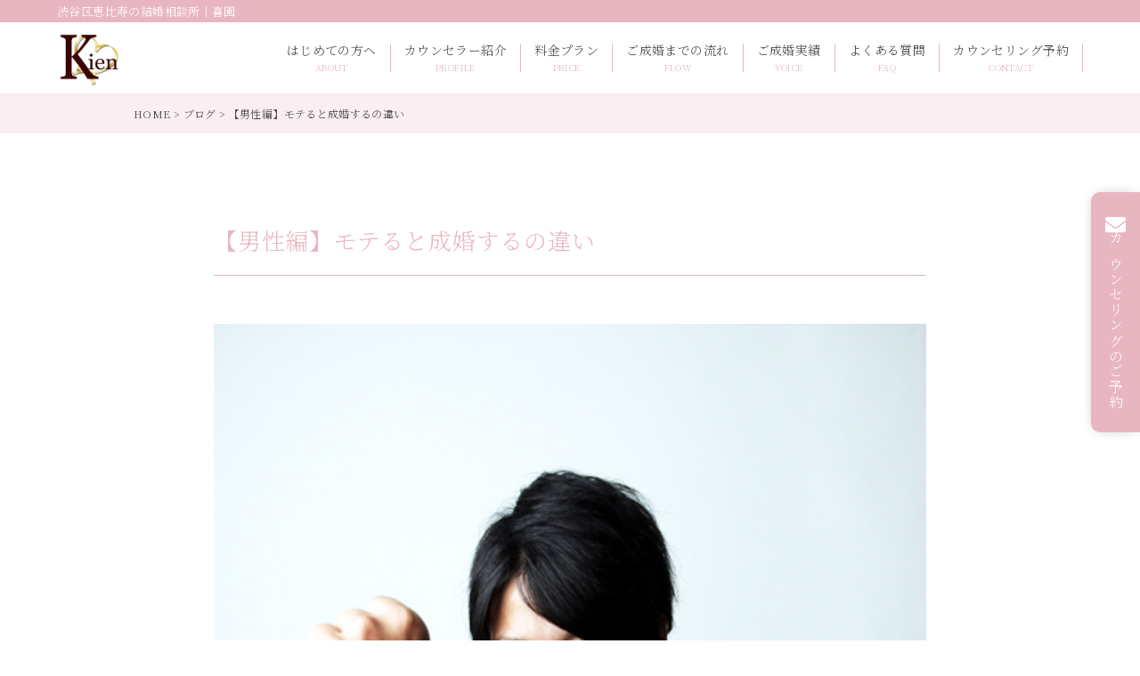

--- FILE ---
content_type: text/html; charset=UTF-8
request_url: https://e-kien.com/blog/2814/
body_size: 8021
content:
<!DOCTYPE html>
<html lang='ja'>
<head>
	<meta charset="utf-8">
	<meta name="viewport" content="width=device-width, initial-scale=1.0">
	<link rel="stylesheet" href="https://e-kien.com/wp-content/cache/autoptimize/css/autoptimize_single_abafe71750040c48ddf68d44fe3b7533.css">
	<link rel="stylesheet" href="https://use.fontawesome.com/releases/v5.6.1/css/all.css"/>
	<!-- Google tag (gtag.js) -->
<script defer src="https://www.googletagmanager.com/gtag/js?id=G-T5V5CRZKWW"></script>
<script defer src="[data-uri]"></script>
	<meta name='robots' content='index, follow, max-image-preview:large, max-snippet:-1, max-video-preview:-1' />

	<!-- This site is optimized with the Yoast SEO plugin v26.8 - https://yoast.com/product/yoast-seo-wordpress/ -->
	<title>【男性編】モテると成婚するの違い</title>
	<link rel="canonical" href="https://e-kien.com/blog/2814/" />
	<meta property="og:locale" content="ja_JP" />
	<meta property="og:type" content="article" />
	<meta property="og:title" content="【男性編】モテると成婚するの違い" />
	<meta property="og:description" content="&nbsp; &nbsp; &nbsp; &nbsp; &nbsp; &nbsp; &nbsp; &nbsp; &nbsp; &nbsp; &nbsp; &nbsp; &nbsp; &nbsp; &nbsp; &amp;nbsp [&hellip;]" />
	<meta property="og:url" content="https://e-kien.com/blog/2814/" />
	<meta property="og:site_name" content="渋谷区恵比寿の結婚相談所｜喜園" />
	<meta property="article:modified_time" content="2024-02-06T02:39:24+00:00" />
	<meta property="og:image" content="https://e-kien.com/wp-content/uploads/96bc8ca064917cb175f8dd5377fcb64b-1.jpg" />
	<meta property="og:image:width" content="495" />
	<meta property="og:image:height" content="640" />
	<meta property="og:image:type" content="image/jpeg" />
	<meta name="twitter:card" content="summary_large_image" />
	<script type="application/ld+json" class="yoast-schema-graph">{"@context":"https://schema.org","@graph":[{"@type":"WebPage","@id":"https://e-kien.com/blog/2814/","url":"https://e-kien.com/blog/2814/","name":"【男性編】モテると成婚するの違い","isPartOf":{"@id":"http://e-kien.com/#website"},"primaryImageOfPage":{"@id":"https://e-kien.com/blog/2814/#primaryimage"},"image":{"@id":"https://e-kien.com/blog/2814/#primaryimage"},"thumbnailUrl":"https://e-kien.com/wp-content/uploads/96bc8ca064917cb175f8dd5377fcb64b-1.jpg","datePublished":"2016-01-12T11:33:36+00:00","dateModified":"2024-02-06T02:39:24+00:00","breadcrumb":{"@id":"https://e-kien.com/blog/2814/#breadcrumb"},"inLanguage":"ja","potentialAction":[{"@type":"ReadAction","target":["https://e-kien.com/blog/2814/"]}]},{"@type":"ImageObject","inLanguage":"ja","@id":"https://e-kien.com/blog/2814/#primaryimage","url":"https://e-kien.com/wp-content/uploads/96bc8ca064917cb175f8dd5377fcb64b-1.jpg","contentUrl":"https://e-kien.com/wp-content/uploads/96bc8ca064917cb175f8dd5377fcb64b-1.jpg","width":495,"height":640},{"@type":"BreadcrumbList","@id":"https://e-kien.com/blog/2814/#breadcrumb","itemListElement":[{"@type":"ListItem","position":1,"name":"HOME","item":"http://e-kien.com/"},{"@type":"ListItem","position":2,"name":"ブログ","item":"https://e-kien.com/blog/"},{"@type":"ListItem","position":3,"name":"【男性編】モテると成婚するの違い"}]},{"@type":"WebSite","@id":"http://e-kien.com/#website","url":"http://e-kien.com/","name":"渋谷区恵比寿の結婚相談所｜喜園","description":"","publisher":{"@id":"http://e-kien.com/#organization"},"potentialAction":[{"@type":"SearchAction","target":{"@type":"EntryPoint","urlTemplate":"http://e-kien.com/?s={search_term_string}"},"query-input":{"@type":"PropertyValueSpecification","valueRequired":true,"valueName":"search_term_string"}}],"inLanguage":"ja"},{"@type":"Organization","@id":"http://e-kien.com/#organization","name":"喜園","url":"http://e-kien.com/","logo":{"@type":"ImageObject","inLanguage":"ja","@id":"http://e-kien.com/#/schema/logo/image/","url":"http://e-kien.com/wp-content/uploads/2023/12/logo.webp","contentUrl":"http://e-kien.com/wp-content/uploads/2023/12/logo.webp","width":2500,"height":2500,"caption":"喜園"},"image":{"@id":"http://e-kien.com/#/schema/logo/image/"}}]}</script>
	<!-- / Yoast SEO plugin. -->


<link rel="alternate" type="application/rss+xml" title="渋谷区恵比寿の結婚相談所｜喜園 &raquo; 【男性編】モテると成婚するの違い のコメントのフィード" href="https://e-kien.com/blog/2814/feed/" />
<link rel="alternate" title="oEmbed (JSON)" type="application/json+oembed" href="https://e-kien.com/wp-json/oembed/1.0/embed?url=https%3A%2F%2Fe-kien.com%2Fblog%2F2814%2F" />
<link rel="alternate" title="oEmbed (XML)" type="text/xml+oembed" href="https://e-kien.com/wp-json/oembed/1.0/embed?url=https%3A%2F%2Fe-kien.com%2Fblog%2F2814%2F&#038;format=xml" />
<style id='wp-img-auto-sizes-contain-inline-css' type='text/css'>
img:is([sizes=auto i],[sizes^="auto," i]){contain-intrinsic-size:3000px 1500px}
/*# sourceURL=wp-img-auto-sizes-contain-inline-css */
</style>
<style id='wp-emoji-styles-inline-css' type='text/css'>

	img.wp-smiley, img.emoji {
		display: inline !important;
		border: none !important;
		box-shadow: none !important;
		height: 1em !important;
		width: 1em !important;
		margin: 0 0.07em !important;
		vertical-align: -0.1em !important;
		background: none !important;
		padding: 0 !important;
	}
/*# sourceURL=wp-emoji-styles-inline-css */
</style>
<style id='wp-block-library-inline-css' type='text/css'>
:root{--wp-block-synced-color:#7a00df;--wp-block-synced-color--rgb:122,0,223;--wp-bound-block-color:var(--wp-block-synced-color);--wp-editor-canvas-background:#ddd;--wp-admin-theme-color:#007cba;--wp-admin-theme-color--rgb:0,124,186;--wp-admin-theme-color-darker-10:#006ba1;--wp-admin-theme-color-darker-10--rgb:0,107,160.5;--wp-admin-theme-color-darker-20:#005a87;--wp-admin-theme-color-darker-20--rgb:0,90,135;--wp-admin-border-width-focus:2px}@media (min-resolution:192dpi){:root{--wp-admin-border-width-focus:1.5px}}.wp-element-button{cursor:pointer}:root .has-very-light-gray-background-color{background-color:#eee}:root .has-very-dark-gray-background-color{background-color:#313131}:root .has-very-light-gray-color{color:#eee}:root .has-very-dark-gray-color{color:#313131}:root .has-vivid-green-cyan-to-vivid-cyan-blue-gradient-background{background:linear-gradient(135deg,#00d084,#0693e3)}:root .has-purple-crush-gradient-background{background:linear-gradient(135deg,#34e2e4,#4721fb 50%,#ab1dfe)}:root .has-hazy-dawn-gradient-background{background:linear-gradient(135deg,#faaca8,#dad0ec)}:root .has-subdued-olive-gradient-background{background:linear-gradient(135deg,#fafae1,#67a671)}:root .has-atomic-cream-gradient-background{background:linear-gradient(135deg,#fdd79a,#004a59)}:root .has-nightshade-gradient-background{background:linear-gradient(135deg,#330968,#31cdcf)}:root .has-midnight-gradient-background{background:linear-gradient(135deg,#020381,#2874fc)}:root{--wp--preset--font-size--normal:16px;--wp--preset--font-size--huge:42px}.has-regular-font-size{font-size:1em}.has-larger-font-size{font-size:2.625em}.has-normal-font-size{font-size:var(--wp--preset--font-size--normal)}.has-huge-font-size{font-size:var(--wp--preset--font-size--huge)}.has-text-align-center{text-align:center}.has-text-align-left{text-align:left}.has-text-align-right{text-align:right}.has-fit-text{white-space:nowrap!important}#end-resizable-editor-section{display:none}.aligncenter{clear:both}.items-justified-left{justify-content:flex-start}.items-justified-center{justify-content:center}.items-justified-right{justify-content:flex-end}.items-justified-space-between{justify-content:space-between}.screen-reader-text{border:0;clip-path:inset(50%);height:1px;margin:-1px;overflow:hidden;padding:0;position:absolute;width:1px;word-wrap:normal!important}.screen-reader-text:focus{background-color:#ddd;clip-path:none;color:#444;display:block;font-size:1em;height:auto;left:5px;line-height:normal;padding:15px 23px 14px;text-decoration:none;top:5px;width:auto;z-index:100000}html :where(.has-border-color){border-style:solid}html :where([style*=border-top-color]){border-top-style:solid}html :where([style*=border-right-color]){border-right-style:solid}html :where([style*=border-bottom-color]){border-bottom-style:solid}html :where([style*=border-left-color]){border-left-style:solid}html :where([style*=border-width]){border-style:solid}html :where([style*=border-top-width]){border-top-style:solid}html :where([style*=border-right-width]){border-right-style:solid}html :where([style*=border-bottom-width]){border-bottom-style:solid}html :where([style*=border-left-width]){border-left-style:solid}html :where(img[class*=wp-image-]){height:auto;max-width:100%}:where(figure){margin:0 0 1em}html :where(.is-position-sticky){--wp-admin--admin-bar--position-offset:var(--wp-admin--admin-bar--height,0px)}@media screen and (max-width:600px){html :where(.is-position-sticky){--wp-admin--admin-bar--position-offset:0px}}
/*wp_block_styles_on_demand_placeholder:6973b59db656e*/
/*# sourceURL=wp-block-library-inline-css */
</style>
<style id='classic-theme-styles-inline-css' type='text/css'>
/*! This file is auto-generated */
.wp-block-button__link{color:#fff;background-color:#32373c;border-radius:9999px;box-shadow:none;text-decoration:none;padding:calc(.667em + 2px) calc(1.333em + 2px);font-size:1.125em}.wp-block-file__button{background:#32373c;color:#fff;text-decoration:none}
/*# sourceURL=/wp-includes/css/classic-themes.min.css */
</style>
<link rel='stylesheet' id='toc-screen-css' href='https://e-kien.com/wp-content/plugins/table-of-contents-plus/screen.min.css?ver=2411.1' type='text/css' media='all' />
<script defer type="text/javascript" src="https://e-kien.com/wp-includes/js/jquery/jquery.min.js?ver=3.7.1" id="jquery-core-js"></script>
<script defer type="text/javascript" src="https://e-kien.com/wp-includes/js/jquery/jquery-migrate.min.js?ver=3.4.1" id="jquery-migrate-js"></script>
<link rel="https://api.w.org/" href="https://e-kien.com/wp-json/" /><link rel="alternate" title="JSON" type="application/json" href="https://e-kien.com/wp-json/wp/v2/blog/2814" /><link rel="EditURI" type="application/rsd+xml" title="RSD" href="https://e-kien.com/xmlrpc.php?rsd" />
<meta name="generator" content="WordPress 6.9" />
<link rel='shortlink' href='https://e-kien.com/?p=2814' />
<link rel="icon" href="https://e-kien.com/wp-content/uploads/2023/12/cropped-logo-32x32.webp" sizes="32x32" />
<link rel="icon" href="https://e-kien.com/wp-content/uploads/2023/12/cropped-logo-192x192.webp" sizes="192x192" />
<link rel="apple-touch-icon" href="https://e-kien.com/wp-content/uploads/2023/12/cropped-logo-180x180.webp" />
<meta name="msapplication-TileImage" content="https://e-kien.com/wp-content/uploads/2023/12/cropped-logo-270x270.webp" />
</head>
<body>
<header class="header">
	<!-- トップページのみロゴがh1 -->
		<div class="header-title">
		<div class="header-text">渋谷区恵比寿の結婚相談所｜喜園</div>
	</div>
		<div class="header-top pc-only">
		<div class="header-logo">
			<a href="https://e-kien.com">
                <img src="https://e-kien.com/wp-content/themes/Soft%20Pro%20Kien/img/00_common/logo.webp" alt="渋谷区恵比寿の結婚相談所｜喜園">
            </a>
		</div>
		<nav class="header-nav pc-only">
		<ul class="header-list">
			<li><a href="https://e-kien.com/about">はじめての方へ<br><span>ABOUT</span></a></li>
			<li><a href="https://e-kien.com/counselor">カウンセラー紹介<br><span>PROFILE</span></a></li>
			<li><a href="https://e-kien.com/price">料金プラン<br><span>PRICE</span></a></li>
			<li><a href="https://e-kien.com/flow">ご成婚までの流れ<br><span>FLOW</span></a></li>
			<li><a href="https://e-kien.com/voice">ご成婚実績<br><span>VOICE</span></a></li>
			<li><a href="https://e-kien.com/faq">よくある質問<br><span>FAQ</span></a></li>
			<li><a href="https://e-kien.com/contact">カウンセリング予約<br><span>CONTACT</span></a></li>
		</ul>
	</nav>
	</div>
	<div class="header-sp">
		<div class="header-logo-sp">
			<a href="https://e-kien.com"><img src="https://e-kien.com/wp-content/themes/Soft%20Pro%20Kien/img/00_common/logo.webp" alt="渋谷区恵比寿の結婚相談所｜喜園"></a>
		</div>
		<div class="openbtn">
			<span></span><span></span>
			<ul class="header-list-sp">
				<li><a href="https://e-kien.com/about">はじめての方へ</a></li>
				<li><a href="https://e-kien.com/counselor">カウンセラー紹介</a></li>
				<li><a href="https://e-kien.com/price">料金プラン</a></li>
				<li><a href="https://e-kien.com/flow">ご成婚までの流れ</a></li>
				<li><a href="https://e-kien.com/voice">ご成婚実績</a></li>
				<li><a href="https://e-kien.com/faq">よくある質問</a></li>
				<li><a href="https://e-kien.com/access">会社概要</a></li>
				<li><a href="https://e-kien.com/news">お知らせ</a></li>
				<li><a href="https://e-kien.com/blog">ブログ</a></li>
				<li><a href="https://e-kien.com/policy">特定商取引法に基づく表記</a></li>
				<li><a href="https://e-kien.com/contact">カウンセリング予約</a></li>
			</ul>
		</div>
	</div>
</header>
<!-- CTAボタン（パソコン） -->
<div class="cta-pc">
	<a href="https://e-kien.com/contact">カウンセリングのご予約</a>
</div>
<!-- CTAボタン（スマホ） -->
<div class="cta-sp">
	<a href="https://e-kien.com/voice" id="cta-sp-l">ご成婚実績</a>
	<a href="https://e-kien.com/contact" id="cta-sp-r">カウンセリング予約</a>
</div>
<!-- ぱんくずリスト -->
<!-- トップページを除く -->
<p id="breadcrumbs"><span><span><a href="http://e-kien.com/">HOME</a></span> &gt; <span><a href="https://e-kien.com/blog/">ブログ</a></span> &gt; <span class="breadcrumb_last" aria-current="page">【男性編】モテると成婚するの違い</span></span></p><!-- 投稿記事の本文 -->
<article class="single-article">
    <div class="inner">
        <h1 class="single-title">【男性編】モテると成婚するの違い</h1>
        <!-- 本文 -->
        <div class="single-content"><p><img fetchpriority="high" decoding="async" class="lazy lazy-hidden alignleft size-full wp-image-2815" src="[data-uri]" data-lazy-type="image" data-lazy-src="http://e-kien.com/wp-content/uploads/96bc8ca064917cb175f8dd5377fcb64b-1.jpg" alt="モテる男" width="495" height="640" data-lazy-srcset="https://e-kien.com/wp-content/uploads/96bc8ca064917cb175f8dd5377fcb64b-1.jpg 495w, https://e-kien.com/wp-content/uploads/96bc8ca064917cb175f8dd5377fcb64b-1-232x300.jpg 232w" data-lazy-sizes="(max-width: 495px) 100vw, 495px" /><noscript><img fetchpriority="high" decoding="async" class="alignleft size-full wp-image-2815" src="http://e-kien.com/wp-content/uploads/96bc8ca064917cb175f8dd5377fcb64b-1.jpg" alt="モテる男" width="495" height="640" srcset="https://e-kien.com/wp-content/uploads/96bc8ca064917cb175f8dd5377fcb64b-1.jpg 495w, https://e-kien.com/wp-content/uploads/96bc8ca064917cb175f8dd5377fcb64b-1-232x300.jpg 232w" sizes="(max-width: 495px) 100vw, 495px" /></noscript></p>
<p>&nbsp;</p>
<p>&nbsp;</p>
<p>&nbsp;</p>
<p>&nbsp;</p>
<p>&nbsp;</p>
<p>&nbsp;</p>
<p>&nbsp;</p>
<p>&nbsp;</p>
<p>&nbsp;</p>
<p>&nbsp;</p>
<p>&nbsp;</p>
<p>&nbsp;</p>
<p>&nbsp;</p>
<p>&nbsp;</p>
<p>&nbsp;</p>
<p>&nbsp;</p>
<p>&nbsp;</p>
<p>モテる男と好きな女性と結婚するの違い</p>
<p>好きな女性と結婚すると言う事はなんだか違う気がしませんか？</p>
<p>モテると言うと　複数の女性から言い寄られててとてもハッピーなイメージですね、、、</p>
<p>好きね女性と結婚して子供が欲しいと思うのが、子孫繁栄のとても自然な姿でございます。</p>
<p>&nbsp;</p>
<p>但しやはりいい男になってモテる男性でないと、意中の女性とは結婚できないです～</p>
<p>たまたま好きになった女性が貴方のことを好きになってくれたらよいのですが、、、</p>
<p>結局モテるの先に好きな人と結婚をゲットできるのです。</p>
<p>&nbsp;</p>
<p>モテると言う事は、とても大切です、女性は口先だけでは結婚なんてしてくれません</p>
<p>そうなんです、女性は五感で恋をして五感で、動物的な男性らしさを感じるのです。</p>
<p>モテる男性が、自販でドリンクを購入するのは良いですが</p>
<p>モテ無い 男性は、女性がレジにいるところを選んで、女性との会話など、なるべく豊富に機会を作ってください。</p>
<p>&nbsp;</p>
<p>結婚したいなら、多くの人とお見合いをしたり、日常生活の中でなるべく引きこもりにならないで</p>
<p>女性と接してください。</p>
<p>&nbsp;</p>
<p>つまり、貴方の日常生活の中で、どれだけ女性が絡んできて、その人数が多ければ多いい程、モテる男性で</p>
<p>成婚への道が開けるのです。</p>
<p>結婚したいなら、女性にもてる事、→モテるにはなるべく女性との会話をしてください。</p>
<p>そして女性らしい人を求めるなら、→あなたは体を鍛えて男性らしい人になるだけで</p>
<p>モテ、結婚への道も開けて参ります。</p>
<p>&nbsp;</p>
<p>&nbsp;</p>
<p>&nbsp;</p>
</div>
    </div>
</article>
<!-- ぱんくずリスト -->
<!-- トップページを除く -->
<!-- 	<p id="breadcrumbs"><span><span><a href="http://e-kien.com/">HOME</a></span> &gt; <span><a href="https://e-kien.com/blog/">ブログ</a></span> &gt; <span class="breadcrumb_last" aria-current="page">【男性編】モテると成婚するの違い</span></span></p> -->
<!-- フッター -->
<footer class="footer">
	<div class="inner">
		<a href="https://e-kien.com" class="footer-logo">
			<img src="https://e-kien.com/wp-content/themes/Soft%20Pro%20Kien/img/00_common/logo.webp" alt="喜園">
		</a>
		<ul class="footer-list">
			<li class="footer-item">
				<a href="https://e-kien.com/access">会社概要</a>
			</li>
			<li class="footer-item">
				<a href="https://e-kien.com/news">お知らせ</a>
			</li>
			<li class="footer-item">
				<a href="https://e-kien.com/blog">ブログ</a>
			</li>
			<li class="footer-item">
				<a href="https://e-kien.com/policy">特定商取引法に基づく表記</a>
			</li>
			<li class="footer-item">
				<a href="https://e-kien.com/contact">お問い合わせ</a>
			</li>
		</ul>
		<div class="footer-access">〒150-0022<br>渋谷区恵比寿南2-3-1Paiza 恵比寿 1階「鮨 喜一」内<br>JR「恵比寿駅」から徒歩1分</div>
		<div class="copyright">Copyright © 喜園 All Rights Reserved.</div>
	</div>
</footer>
<script type="speculationrules">
{"prefetch":[{"source":"document","where":{"and":[{"href_matches":"/*"},{"not":{"href_matches":["/wp-*.php","/wp-admin/*","/wp-content/uploads/*","/wp-content/*","/wp-content/plugins/*","/wp-content/themes/Soft%20Pro%20Kien/*","/*\\?(.+)"]}},{"not":{"selector_matches":"a[rel~=\"nofollow\"]"}},{"not":{"selector_matches":".no-prefetch, .no-prefetch a"}}]},"eagerness":"conservative"}]}
</script>
<script defer id="toc-front-js-extra" src="[data-uri]"></script>
<script defer type="text/javascript" src="https://e-kien.com/wp-content/plugins/table-of-contents-plus/front.min.js?ver=2411.1" id="toc-front-js"></script>
<script defer type="text/javascript" src="https://e-kien.com/wp-content/plugins/bj-lazy-load/js/bj-lazy-load.min.js?ver=2" id="BJLL-js"></script>
<script id="wp-emoji-settings" type="application/json">
{"baseUrl":"https://s.w.org/images/core/emoji/17.0.2/72x72/","ext":".png","svgUrl":"https://s.w.org/images/core/emoji/17.0.2/svg/","svgExt":".svg","source":{"concatemoji":"https://e-kien.com/wp-includes/js/wp-emoji-release.min.js?ver=6.9"}}
</script>
<script type="module">
/* <![CDATA[ */
/*! This file is auto-generated */
const a=JSON.parse(document.getElementById("wp-emoji-settings").textContent),o=(window._wpemojiSettings=a,"wpEmojiSettingsSupports"),s=["flag","emoji"];function i(e){try{var t={supportTests:e,timestamp:(new Date).valueOf()};sessionStorage.setItem(o,JSON.stringify(t))}catch(e){}}function c(e,t,n){e.clearRect(0,0,e.canvas.width,e.canvas.height),e.fillText(t,0,0);t=new Uint32Array(e.getImageData(0,0,e.canvas.width,e.canvas.height).data);e.clearRect(0,0,e.canvas.width,e.canvas.height),e.fillText(n,0,0);const a=new Uint32Array(e.getImageData(0,0,e.canvas.width,e.canvas.height).data);return t.every((e,t)=>e===a[t])}function p(e,t){e.clearRect(0,0,e.canvas.width,e.canvas.height),e.fillText(t,0,0);var n=e.getImageData(16,16,1,1);for(let e=0;e<n.data.length;e++)if(0!==n.data[e])return!1;return!0}function u(e,t,n,a){switch(t){case"flag":return n(e,"\ud83c\udff3\ufe0f\u200d\u26a7\ufe0f","\ud83c\udff3\ufe0f\u200b\u26a7\ufe0f")?!1:!n(e,"\ud83c\udde8\ud83c\uddf6","\ud83c\udde8\u200b\ud83c\uddf6")&&!n(e,"\ud83c\udff4\udb40\udc67\udb40\udc62\udb40\udc65\udb40\udc6e\udb40\udc67\udb40\udc7f","\ud83c\udff4\u200b\udb40\udc67\u200b\udb40\udc62\u200b\udb40\udc65\u200b\udb40\udc6e\u200b\udb40\udc67\u200b\udb40\udc7f");case"emoji":return!a(e,"\ud83e\u1fac8")}return!1}function f(e,t,n,a){let r;const o=(r="undefined"!=typeof WorkerGlobalScope&&self instanceof WorkerGlobalScope?new OffscreenCanvas(300,150):document.createElement("canvas")).getContext("2d",{willReadFrequently:!0}),s=(o.textBaseline="top",o.font="600 32px Arial",{});return e.forEach(e=>{s[e]=t(o,e,n,a)}),s}function r(e){var t=document.createElement("script");t.src=e,t.defer=!0,document.head.appendChild(t)}a.supports={everything:!0,everythingExceptFlag:!0},new Promise(t=>{let n=function(){try{var e=JSON.parse(sessionStorage.getItem(o));if("object"==typeof e&&"number"==typeof e.timestamp&&(new Date).valueOf()<e.timestamp+604800&&"object"==typeof e.supportTests)return e.supportTests}catch(e){}return null}();if(!n){if("undefined"!=typeof Worker&&"undefined"!=typeof OffscreenCanvas&&"undefined"!=typeof URL&&URL.createObjectURL&&"undefined"!=typeof Blob)try{var e="postMessage("+f.toString()+"("+[JSON.stringify(s),u.toString(),c.toString(),p.toString()].join(",")+"));",a=new Blob([e],{type:"text/javascript"});const r=new Worker(URL.createObjectURL(a),{name:"wpTestEmojiSupports"});return void(r.onmessage=e=>{i(n=e.data),r.terminate(),t(n)})}catch(e){}i(n=f(s,u,c,p))}t(n)}).then(e=>{for(const n in e)a.supports[n]=e[n],a.supports.everything=a.supports.everything&&a.supports[n],"flag"!==n&&(a.supports.everythingExceptFlag=a.supports.everythingExceptFlag&&a.supports[n]);var t;a.supports.everythingExceptFlag=a.supports.everythingExceptFlag&&!a.supports.flag,a.supports.everything||((t=a.source||{}).concatemoji?r(t.concatemoji):t.wpemoji&&t.twemoji&&(r(t.twemoji),r(t.wpemoji)))});
//# sourceURL=https://e-kien.com/wp-includes/js/wp-emoji-loader.min.js
/* ]]> */
</script>
</body>
<script defer src="https://code.jquery.com/jquery-3.4.1.min.js"></script>
<script defer src="https://e-kien.com/wp-content/cache/autoptimize/js/autoptimize_single_3927ec12fe221d701dd7960c4108e752.js"></script>
</html>

--- FILE ---
content_type: text/css
request_url: https://e-kien.com/wp-content/cache/autoptimize/css/autoptimize_single_abafe71750040c48ddf68d44fe3b7533.css
body_size: 10533
content:
@charset "UTF-8";@import url('https://fonts.googleapis.com/css2?family=Noto+Serif+Display:wght@500&family=Noto+Serif+JP:wght@300;500;600&display=swap');*{-webkit-box-sizing:border-box;box-sizing:border-box}html,body,h1,h2,h3,h4,h5,h6,ul,ol,dl,li,dt,dd,p,div,span,img,a,table,tr,th,td,small,button,time,figure{border:0;font:inherit;font-size:100%;margin:0;padding:0;vertical-align:baseline}html{line-height:1;font-size:16px;font-family:'Noto Serif JP',serif;font-weight:300}body{color:#444;font-size:16px;line-height:1;background-color:#fff;-webkit-text-size-adjust:100%;letter-spacing:.02em;box-sizing:border-box}body.fixed{width:100%;height:100%;position:fixed}ol,ul{list-style:none}li,dd{list-style-type:none}header,footer,nav,section,article,aside,figure,figcaption{display:block}img{border:none;vertical-align:bottom;width:100%;max-width:100%;height:auto;image-rendering:-webkit-optimize-contrast}a{cursor:pointer;text-decoration:none;color:#444}a:hover{opacity:1}iframe{border:none!important}input,textarea{-webkit-appearance:none;border-radius:0}.sp-only{display:none!important}@media(max-width:1024px){.pc-only{display:none!important}.sp-only{display:block!important}}.sp-only2{display:none!important}@media(max-width:599px){.pc-only2{display:none!important}.sp-only2{display:block!important}}.inner{max-width:1200px;margin-left:auto;margin-right:auto}@media(max-width:1024px){.inner{max-width:100%;margin-left:30px;margin-right:30px}}@media(max-width:599px){.inner{margin-left:15px;margin-right:15px}}.btn{display:block;position:relative;color:#fff;font-size:16px;transition:.3s;height:55px;line-height:55px;padding-right:10px;background-color:#e8b6c1;width:320px;margin:0 auto;border-radius:100px;text-align:center;letter-spacing:.04em;box-shadow:0px 0px 16px -6px rgba(0,0,0,.4)}.btn:before{content:'';position:absolute;top:calc(50%);right:24px;transform:translateY(calc(-50%)) rotate(30deg);width:10px;height:1px;background-color:#fff;transition:.3s}.btn:after{content:'';position:absolute;top:55%;right:25px;transform:translateY(-50%);width:25px;height:1px;background-color:#fff;transition:.3s}.btn:hover{text-decoration:none}.btn:hover:before,.btn:hover:after{right:1.2em;background-color:#fff}@media(max-width:1024px){.btn{font-size:14px;height:50px;line-height:50px;padding-right:10px;width:300px}}@media(max-width:599px){.btn{font-size:14px;height:50px;line-height:50px;width:280px}}.header-title{height:25px;line-height:25px;background-color:#e8b6c1}.header-text{color:#fff;font-size:13px;letter-spacing:.03em;max-width:90%;margin:0 auto}.header-top{display:flex;-webkit-box-align:center;-ms-flex-align:center;align-items:center;justify-content:space-between;max-width:90%;margin:0 auto;padding:5px 0}.header-logo a{display:inline-block}.header-logo a img{height:70px;width:auto}.header-list{display:flex;justify-content:center}.header-list li{border-right:1px solid #e8b6c1}.header-list li a{font-size:14px;text-align:center;padding:0 15px;letter-spacing:.03em;display:block}.header-list li a span{color:#e8b6c1;font-size:10px;margin-top:8px;display:block}.header-sp{display:none}@media(max-width:1024px){.header-title{height:22px;line-height:22px}.header-text{font-size:12px;max-width:90%}.header-sp{display:flex;width:100%;height:60px;-webkit-box-align:center;-ms-flex-align:center;align-items:center;justify-content:space-between}.header-logo-sp a{display:block}.header-logo-sp a img{height:50px;margin-left:20px;margin-top:4px;width:auto}.openbtn{position:relative;width:60px;height:60px;cursor:pointer;background:#e8b6c1}.openbtn span{display:inline-block;transition:all .4s;position:absolute;left:14px;height:2px;background-color:#fff}.openbtn span:nth-of-type(1){top:23px;width:50%}.openbtn span:nth-of-type(2){top:31px;width:30%}.openbtn.active span:nth-of-type(1){top:21px;left:18px;transform:translateY(6px) rotate(-45deg);width:35%}.openbtn.active span:nth-of-type(2){top:33px;left:18px;transform:translateY(-6px) rotate(45deg);width:35%}.header-list-sp{display:none}.active .header-list-sp{display:block;width:100%;height:100vh;position:fixed;top:80px;left:0;background-color:#e8b6c1;z-index:999;padding:20px}.header-list-sp li a{color:#fff;display:block;border-bottom:.5px solid #fff;padding:15px 10px;font-size:15px;letter-spacing:.03em;font-weight:300}}@media(max-width:599px){.header-title{height:20px;line-height:20px}.header-text{font-size:11px;max-width:90%}.header-logo-sp a img{height:45px;margin-left:18px;margin-top:0}}.title-h2{position:relative}.title-h2:before{position:absolute;top:-60px;left:50%;transform:translateX(-50%);content:"";background-image:url(//e-kien.com/wp-content/themes/Soft%20Pro%20Kien/img/00_common/ashirai.webp);background-repeat:no-repeat;background-size:cover;width:211px;height:35px}.title-h2 h2{font-size:32px;letter-spacing:.03em;text-align:center;color:#d5bd57}@media(max-width:1024px){.title-h2:before{top:-55px;width:200px;height:32px}.title-h2 h2{font-size:26px}}@media(max-width:599px){.title-h2:before{top:-55px;width:200px;height:32px}.title-h2 h2{font-size:19px}}.fv img{width:100%}.top-message{margin:90px 0 150px;position:relative;display:flex;-webkit-box-pack:center;-ms-flex-pack:center;justify-content:center;-webkit-box-align:center;-ms-flex-align:center;align-items:center;height:1100px}.top-message-title{text-align:center}.top-message-title h2{font-size:24px;line-height:1.6;font-weight:500;margin-bottom:40px;letter-spacing:.05em}.top-message-title p{font-size:16px;line-height:1.9;letter-spacing:.08em}.top-message-gallery{position:absolute;top:0;left:50%;transform:translateX(-50%);width:100%;height:100%;max-width:1300px;margin:0 auto}#gallery01{position:absolute;left:0;top:0;width:320px}#gallery02{position:absolute;left:30%;top:0;width:210px}#gallery03{position:absolute;right:20%;top:0;width:240px}#gallery04{position:absolute;right:0;top:0;width:150px}#gallery05{position:absolute;left:0;top:32%;width:150px}#gallery06{position:absolute;right:0;top:30%;width:180px}#gallery07{position:absolute;left:0;top:50%;width:220px}#gallery08{position:absolute;right:0;top:50%;width:220px}#gallery09{position:absolute;left:0;bottom:0;width:250px}#gallery10{position:absolute;left:24%;bottom:0;width:150px}#gallery11{position:absolute;left:42%;bottom:0;width:270px}#gallery12{position:absolute;right:12%;bottom:0;width:130px}#gallery13{position:absolute;right:0;bottom:0;width:130px}@media(max-width:1024px){.top-message{margin:80px 0 120px;height:800px}.top-message-title{max-width:480px}.top-message-title h2{font-size:20px;margin-bottom:30px}.top-message-title p{font-size:15px;line-height:1.9}#gallery01{width:200px}#gallery02{width:140px}#gallery03{width:160px}#gallery04{width:80px}#gallery05{width:100px}#gallery06{width:130px}#gallery07{width:120px}#gallery08{width:80px}#gallery09{width:160px}#gallery10{width:110px}#gallery11{width:180px}#gallery12{width:80px}#gallery13{width:80px}}@media(max-width:800px){.top-message-title{max-width:350px}.top-message-title h2{font-size:18px;margin-bottom:25px}.top-message-title p{font-size:14.5px;line-height:1.7}#gallery01{width:175px}#gallery02{width:110px}#gallery03{width:130px}#gallery04{width:60px}#gallery06{width:100px}#gallery07{width:90px}#gallery09{width:135px}#gallery10{width:80px}#gallery11{width:160px}#gallery12{width:75px}#gallery13{width:75px}}@media(max-width:599px){.top-message{margin:50px 15px 60px;height:820px}.top-message-title{max-width:100%}.top-message-title h2{font-size:17px;margin-bottom:25px;margin-top:30px;line-height:1.7;letter-spacing:.07em}.top-message-title p{font-size:13px;line-height:1.8}#gallery01{width:110px;top:25px}#gallery02{width:60px;right:0;left:auto}#gallery03{width:135px;right:-15px;top:90px}#gallery04{display:none}#gallery05{display:none}#gallery06{display:none}#gallery07{display:none}#gallery08{display:none}#gallery09{display:none}#gallery10{display:none}#gallery11{width:140px;left:-15px;bottom:50px}#gallery12{width:80px;right:-15px;bottom:105px}#gallery13{width:80px;right:80px}}.top-reason .inner{padding-top:60px}.top-reason-list{display:flex;justify-content:center;margin-top:60px}.top-reason-list li{max-width:350px;width:100%;margin-right:75px;position:relative}.top-reason-list li:last-child{margin-right:0}.top-reason-img{margin-bottom:20px;box-shadow:0px 0px 16px -6px rgba(0,0,0,.2);border-radius:10px}.top-reason-img img{max-width:350px;width:100%;border-radius:10px}.top-reason-num{color:#f6f4f2;font-size:140px;position:absolute;right:0;top:280px;font-family:serif}.top-reason-title{font-size:16px;letter-spacing:.02em;line-height:1.6;position:relative;font-weight:600;margin-bottom:15px}.top-reason-text{font-size:15px;letter-spacing:.02em;line-height:1.7}.top-reason-btn{margin-top:40px}@media(max-width:1024px){.top-reason-list{margin-top:40px}.top-reason-list li{max-width:350px;margin-right:20px}.top-reason-list li:last-child{margin-right:0}.top-reason-img{margin-bottom:20px;border-radius:8px}.top-reason-img img{max-width:350px;width:100%;border-radius:10px}.top-reason-num{font-size:110px;top:200px}.top-reason-title{font-size:14px;letter-spacing:.02em;margin-bottom:12px}.top-reason-text{font-size:14px}.top-reason-btn{margin-top:30px}}@media(max-width:599px){.top-reason .inner{padding-top:100px}.top-reason-list{margin-top:40px;display:block}.top-reason-list li{max-width:100%;margin-right:0;margin-top:45px}.top-reason-img{margin-bottom:15px;border-radius:8px;width:100%}.top-reason-img img{max-width:100%;width:100%;border-radius:10px}.top-reason-num{font-size:110px;top:320px}.top-reason-title{font-size:16px;letter-spacing:.03em}.top-reason-text{font-size:14px}}.top-data .inner{padding-top:180px;max-width:1000px}.top-data-list{display:flex;justify-content:space-around;align-items:center;text-align:center;margin:100px auto 60px}.top-data-list-title{font-size:17px;margin-bottom:20px;letter-spacing:.05em}.top-data-list-num{font-size:64px;letter-spacing:.03em;font-family:serif}.top-data-list-num span{font-size:42px;margin-left:3px}.top-data-list-border{width:35px;height:1px;background:#444}.top-data-text{text-align:center;font-size:14px;line-height:1.5}@media(max-width:1024px){.top-data-list{margin:70px auto 50px}.top-data-list-title{font-size:16px;margin-bottom:18px}.top-data-list-num{font-size:52px}.top-data-list-num span{font-size:32px}}@media(max-width:599px){.top-data .inner{padding-top:140px;max-width:100%}.top-data-list{display:block;margin:40px auto 60px}.top-data-list-title{font-size:18px;margin-bottom:20px}.top-data-list-num{font-size:42px}.top-data-list-num span{font-size:28px;margin-left:2px}.top-data-list-border{width:35px;height:1px;background:#444;margin:25px auto 50px}.top-data-text{text-align:center;font-size:12px}}.top-slide{margin-top:100px;margin-bottom:60px}.slider-text{color:#e5e4e3;font-size:90px;font-weight:500;text-align:center;font-family:'Noto Serif Display',serif;opacity:.8}.slider{overflow:hidden;display:flex;align-items:center;margin-top:15px}.slider-css-only{display:flex;-webkit-animation:loop-slide 30s infinite linear 1s both;animation:loop-slide 30s infinite linear 1s both}@-webkit-keyframes loop-slide{from{transform:translateX(0)}to{transform:translateX(-100%)}}@keyframes loop-slide{from{transform:translateX(0)}to{transform:translateX(-100%)}}.slider-css-only li{width:calc(100vw / 5);height:auto}.slider-css-only li img{width:calc(100vw / 5)}@media(max-width:1024px){.top-slide{margin-top:80px}.slider-text{font-size:72px}}@media(max-width:599px){.top-slide{margin-top:60px;margin-bottom:30px}.slider{margin-top:10px}.slider-css-only li{width:calc(100vw / 2.5);height:auto}.slider-css-only li img{width:calc(100vw / 2.5)}.slider-text{font-size:40px}}.top-greeting .inner{padding-top:100px}.youtube-movie{margin-top:45px;padding-top:33%;height:0;position:relative;max-width:700px;margin-left:auto;margin-right:auto}.youtube-movie iframe{position:absolute;top:0;left:0;width:100%;height:100%;border:0}.top-greeting-btn{margin-top:40px}@media(max-width:1024px){.youtube-movie{padding-top:45%;max-width:600px}}@media screen and (max-width:599px){.youtube-movie{margin-top:35px;padding-top:200px;height:0;position:relative;max-width:96%;margin-left:2%;margin-right:2%}.youtube-movie iframe{position:absolute;top:0;left:0;width:100%;height:100%;border:0}}.top-voice .inner{padding-top:150px}.top-voice-list{display:flex;flex-wrap:wrap;justify-content:space-around;margin-top:40px}.top-voice-item{max-width:31%;width:100%;margin-bottom:50px}.top-voice-item a{display:block}.top-voice-img{margin-bottom:15px;box-shadow:0px 0px 16px -6px rgba(0,0,0,.2);border-radius:5px;cursor:pointer;overflow:hidden}.top-voice-img:hover img{transform:scale(1.1)}.top-voice-img img{box-shadow:0px 0px 16px -6px rgba(0,0,0,.2);border-radius:10px;object-fit:cover;height:280px;transition:transform .3s ease}.top-voice-title{font-size:16px;line-height:1.5;letter-spacing:.04em}@media(max-width:1024px){.top-voice .inner{padding-top:130px}.top-voice-list{margin-top:30px}.top-voice-item{max-width:32%;margin-bottom:40px}.top-voice-img{margin-bottom:10px}.top-voice-img img{height:180px}.top-voice-title{font-size:15px}}@media(max-width:599px){.top-voice .inner{padding-top:150px}.top-voice-list{margin-top:30px;display:block}.top-voice-item{max-width:100%;margin-bottom:40px}.top-voice-img{margin-bottom:10px}.top-voice-img img{height:260px}}.top-news .inner{padding-top:180px;max-width:900px}.top-news-list{margin-top:40px;margin-bottom:40px}.top-news-item{display:flex;padding:25px 15px;border-bottom:1px solid #dee2e7}.top-news-data{font-size:16px;letter-spacing:.02em;line-height:1.4;margin-right:60px}.top-news-title{font-size:16px;letter-spacing:.02em;line-height:1.4}@media(max-width:1024px){.top-news .inner{padding-top:160px;max-width:100%}.top-news-list{margin-top:30px;margin-bottom:30px}.top-news-item{padding:20px 15px}.top-news-data{font-size:15px;margin-right:50px}.top-news-title{font-size:15px}}@media(max-width:599px){.top-news .inner{padding-top:130px;max-width:100%}.top-news-list{margin-top:30px;margin-bottom:30px}.top-news-item{padding:20px 0}.top-news-data{font-size:14px;margin-right:20px}.top-news-title{font-size:14px}}.top-banner{background-color:#e8b6c1;margin-top:80px}.top-banner-list{display:flex;flex-wrap:wrap;max-width:1000px;justify-content:center;margin:0 auto;padding-top:50px;padding-bottom:40px}.top-banner-item{max-width:430px;width:100%;color:#e8b6c1;margin:15px;padding:10px 15px;border:1px solid #fff}.top-banner-item:hover{opacity:.8}.top-banner-item-wrapper{text-align:center;background-color:#fff;height:150px}.top-banner-item-content01{padding-top:20px;margin-bottom:12px}.top-banner-item-content01 img{width:35px;height:35px}.top-banner-item-content02{font-size:11px;margin-bottom:10px;letter-spacing:.03em}.top-banner-item-content03{font-size:30px;letter-spacing:.04em;font-weight:500}@media(max-width:1024px){.top-banner-list{max-width:100%;padding-top:50px;padding-bottom:40px}.top-banner-item{max-width:430px;width:42%;margin:15px;padding:10px 15px}.top-banner-item-wrapper{height:135px}.top-banner-item-content01{padding-top:20px;margin-bottom:12px}.top-banner-item-content01 img{width:30px;height:30px}.top-banner-item-content02{font-size:10px;margin-bottom:10px}.top-banner-item-content03{font-size:28px}}@media(max-width:599px){.top-banner{margin-top:60px}.top-banner-list{max-width:100%;padding-top:30px;padding-bottom:30px}.top-banner-item{max-width:430px;width:43%;margin:5px;padding:5px}.top-banner-item-wrapper{height:100px}.top-banner-item-content01{padding-top:15px;margin-bottom:10px}.top-banner-item-content01 img{width:22px;height:22px}.top-banner-item-content02{font-size:10px;margin-bottom:5px}.top-banner-item-content03{font-size:18px}}.top-hosoku{margin-top:80px;margin-bottom:60px;text-align:center}.top-hosoku p{font-size:14px;line-height:1.8;text-align:center;letter-spacing:.02em}.ibj-banner{display:inline-block;margin-top:25px}.ibj-banner img{width:150px}@media(max-width:599px){.top-hosoku{max-width:90%;margin:60px auto 40px}.top-hosoku p{font-size:13px}.ibj-banner{margin-top:20px}.ibj-banner img{width:120px}}.footer{background-color:#faeef2;border-top:5px solid #e8b6c1;padding-bottom:30px}.footer .inner{text-align:center}.footer-logo{margin-top:30px;margin-bottom:25px;display:block}.footer-logo img{max-width:70px;width:100%;height:auto}.footer-list{display:flex;justify-content:center}.footer-item{border-right:solid 1px #444}.footer-item:last-child{border-right:none}.footer-item a{font-size:14px;padding:0 15px;display:block;letter-spacing:.03em;text-align:center}.footer-access{color:#505050;font-size:13.5px;letter-spacing:.02em;margin-top:30px;margin-bottom:25px;line-height:1.45;font-family:serif}.copyright{color:#505050;font-size:11px;letter-spacing:.02em}@media(max-width:1024px){.footer{padding-bottom:20px}.footer-logo{margin-top:30px;margin-bottom:30px}.footer-item a{font-size:13px;padding:0 12px}.footer-access{font-size:12px;margin-top:30px;margin-bottom:15px}.copyright{font-size:10px}}@media(max-width:599px){.footer{padding-bottom:70px}.footer-logo{margin-top:30px;margin-bottom:15px}.footer-logo img{max-width:60px}.footer-list{display:none}.footer-item a{font-size:13px;padding:0 12px}.footer-access{font-size:13.5px;margin-top:20px;margin-bottom:20px;line-height:1.6;letter-spacing:.04em}.copyright{font-size:10px}}.sub-title{background:linear-gradient(-45deg,#fff 25%,#f8f8fa 25%,#f8f8fa 50%,#fff 50%,#fff 75%,#f8f8fa 75%,#f8f8fa);background-size:30px 30px;height:175px;display:flex;-webkit-box-align:center;-ms-flex-align:center;align-items:center}.sub-title-text{margin-left:180px;font-weight:600}.sub-title-text span{font-size:14px;letter-spacing:.03em;display:block}.sub-title-text h1{font-size:28px;letter-spacing:.03em;margin-top:20px}@media(max-width:1024px){.sub-title{height:140px}.sub-title-text{margin-left:60px}.sub-title-text span{font-size:13px}.sub-title-text h1{font-size:24px;margin-top:15px}}@media(max-width:599px){.sub-title{height:100px}.sub-title-text{margin-left:30px}.sub-title-text span{font-size:12px}.sub-title-text h1{font-size:18px;margin-top:12px}}.sub-message{padding-top:120px;padding-bottom:60px}.sub-message h2{font-size:24px;line-height:1.7;text-align:center;letter-spacing:.04em;font-weight:500;margin-bottom:60px}.sub-message p{font-size:16px;line-height:2;text-align:center;letter-spacing:.06em}@media(max-width:1024px){.sub-message{padding-top:100px}.sub-message h2{font-size:22px;margin-bottom:50px}.sub-message p{font-size:15px;line-height:1.8}}@media(max-width:599px){.sub-message{padding-top:60px;max-width:94%;margin:0 auto}.sub-message h2{font-size:17px;margin-bottom:30px}.sub-message p{font-size:14px}}.about-reason .inner{padding-top:60px}.about-reason-item{display:flex;flex-direction:row-reverse;justify-content:center;margin-bottom:80px}.about-reason-img{max-width:400px;width:100%}.about-reason-img img{max-width:400px;width:100%;border-radius:10px;box-shadow:0px 0px 16px -6px rgba(0,0,0,.2)}.about-reason-text{max-width:550px;width:100%;margin-right:80px}.about-reason-title{font-size:22px;letter-spacing:.03em;line-height:1.5;font-weight:500;position:relative;margin-bottom:25px}.about-reason-num{position:absolute;right:0;top:50%;transform:translateY(-50%);font-size:130px;color:#faeef2;z-index:-1;font-family:serif;letter-spacing:-.03em}.about-reason-text p{font-size:15px;letter-spacing:.03em;line-height:1.8}@media(max-width:1024px){.about-reason .inner{padding-top:50px}.about-reason-item{display:flex;flex-direction:row-reverse;justify-content:center;margin-bottom:50px}.about-reason-img{max-width:300px;width:100%}.about-reason-img img{max-width:300px;width:100%}.about-reason-text{max-width:450px;width:100%;margin-right:60px}.about-reason-title{font-size:17px;margin-bottom:25px}.about-reason-num{font-size:100px}.about-reason-text p{font-size:15px}}@media(max-width:599px){.about-reason .inner{padding-top:30px}.about-reason-item{display:block;margin-bottom:50px}.about-reason-img{max-width:100%;width:100%}.about-reason-img img{max-width:100%;width:100%}.about-reason-text{max-width:100%;margin-right:0}.about-reason-title{font-size:16px;margin-top:15px;margin-bottom:15px;letter-spacing:.01em}.about-reason-num{font-size:80px}.about-reason-text p{font-size:14px;line-height:1.8}}.counselor-message .inner{padding-top:160px;padding-bottom:100px}.counselor-message-content{display:flex;flex-direction:row-reverse;justify-content:center;margin-top:60px}.counselor-message-img{max-width:450px;width:100%}.counselor-message-img img{max-width:450px;width:100%;box-shadow:0px 0px 16px -6px rgba(0,0,0,.2);border-radius:10px}.counselor-name01{font-size:14px;text-align:center;margin-top:20px;margin-bottom:12px}.counselor-name02{font-size:18px;text-align:center;font-weight:500}.counselor-message-text{max-width:650px;width:100%;margin-right:80px}.counselor-message-text h3{font-size:25px;line-height:1.5;letter-spacing:.03em;margin-bottom:30px;font-weight:500;color:#e8b6c1}.counselor-message-text p{font-size:16px;line-height:1.8;letter-spacing:.03em;margin-bottom:15px}.counselor-list li{font-size:15px;letter-spacing:.03em;line-height:1.5;margin-bottom:1em;list-style-type:none;position:relative;padding-left:1em}.counselor-list li:before{border-radius:50%;width:7px;height:7px;display:block;position:absolute;left:0;top:.6em;content:"";background:#d29696}@media(max-width:1024px){.counselor-message .inner{padding-top:120px;padding-bottom:30px}.counselor-message-content{margin-top:60px}.counselor-message-img{max-width:280px;width:100%}.counselor-message-img img{max-width:280px;width:100%}.counselor-name01{font-size:13px;margin-top:15px;margin-bottom:10px}.counselor-name02{font-size:16px}.counselor-message-text{max-width:450px;width:100%;margin-right:40px}.counselor-message-text h3{font-size:18px;margin-bottom:30px}.counselor-message-text p{font-size:14px;margin-bottom:30px}}@media(max-width:599px){.counselor-message .inner{padding-top:100px;padding-bottom:0}.counselor-message-content{margin-top:40px;display:block}.counselor-message-img{max-width:100%;width:100%}.counselor-message-img img{max-width:100%;width:100%}.counselor-name01{font-size:13px;margin-top:15px;margin-bottom:10px}.counselor-name02{font-size:15px}.counselor-message-text{max-width:100%;margin-right:0}.counselor-message-text h3{font-size:16px;margin-top:25px;margin-bottom:20px;letter-spacing:.01em;text-align:center}.counselor-message-text p{font-size:14px;margin-bottom:25px}}.counselor-history .inner{padding-top:60px;padding-bottom:80px}.counselor-history-flow{position:relative;max-width:750px;margin-left:auto;margin-right:auto}.counselor-history-item{width:100%;margin:50px 0 0;display:flex}.counselor-history-item>div:nth-child(1),.counselor-history-item>div:nth-child(2){width:12%;text-align:center}.counselor-history-item>div:nth-child(3){width:76%}.counselor-history-item>div:nth-child(1) p{font-size:20px;color:#e8b6c1;margin:6px 0 0}.counselor-history-item>div:nth-child(2) span{display:block;width:7px;height:7px;border-radius:50%;margin:10px auto 0;background:#e8b6c1}.counselor-history-item-text01{font-size:20px;line-height:1.5;letter-spacing:.03em;color:#e8b6c1;font-weight:500;margin:0 0 10px}.counselor-history-item-text02{font-size:14px;line-height:1.5;letter-spacing:.03em;text-align:justify}.counselor-history-border{width:10%;height:101%;position:absolute;top:0;left:13%;padding:15px 0 50px}.counselor-history-border span{display:block;width:1px;height:94.5%;margin:0 auto;background:#e8b6c1}.counselor-history-line{display:none}@media(max-width:1024px){.counselor-history-item>div:nth-child(1) p{font-size:18px}.counselor-history-item-text01{font-size:18px}.counselor-history-border span{height:92%}}@media(max-width:599px){.counselor-history{padding-top:40px;padding-bottom:50px}.counselor-history-flow{max-width:100%;margin-top:30px}.counselor-history-item{margin:0;display:block}.counselor-history-item>div:nth-child(1),.counselor-history-item>div:nth-child(2){width:100%}.counselor-history-item>div:nth-child(3){width:100%}.counselor-history-item>div:nth-child(1) p{font-size:15px;line-height:1.5;margin:0 0 6px;text-align:left}.counselor-history-item>div:nth-child(2) span{display:none}.counselor-history-item-text01{font-size:15px;margin:0 0 10px;letter-spacing:.02em}.counselor-history-item-text02{font-size:13px;text-align:justify}.counselor-history-border{display:none}.counselor-history-line{display:block;width:1px;height:40px;background:#e8b6c1;margin:20px 0 20px 30px}}.plan-table{background-color:#faeef2;padding:60px 0}.plan-table-box{max-width:1060px;background-color:#fff;border-radius:10px;margin:0 auto;padding:150px 0 60px;box-shadow:0px 0px 16px -6px rgba(0,0,0,.2)}.p-table{max-width:850px;width:100%;border-collapse:collapse;text-align:center;margin:50px auto 0}.p-table tr{border-bottom:1px solid #dee2e7}.p-table th{font-size:18px;letter-spacing:.03em;line-height:1.4;padding-top:25px;padding-bottom:25px;width:calc(100% / 4);vertical-align:middle}.p-table td{font-size:22px;letter-spacing:.03em;line-height:1.4;padding-top:25px;padding-bottom:25px;width:calc(100% / 4);vertical-align:middle}.p-table td span{font-size:16px}#plan-memo{font-size:13px;line-height:1.6;max-width:850px;margin:20px auto 0}@media(max-width:1024px){.plan-table{padding:60px 0}.plan-table-box{max-width:90%;padding:120px 0 40px}.p-table{max-width:90%;width:100%;margin:40px auto 0}.p-table th{font-size:16px;padding-top:22px;padding-bottom:22px}.p-table td{font-size:19px;padding-top:22px;padding-bottom:22px}.p-table td span{font-size:15px}#plan-memo{font-size:12px;max-width:90%;margin:15px auto 0}}@media(max-width:599px){.plan-table{padding:50px 0}.plan-table-box{max-width:96%;padding:100px 0 30px}.p-table{max-width:100%;width:100%;margin:30px auto 0}.p-table th{font-size:13px;padding-top:18px;padding-bottom:18px}.p-table td{font-size:15px;padding-top:18px;padding-bottom:18px}.p-table td span{font-size:12px}#plan-memo{font-size:10px;max-width:95%;margin:15px auto 0}}.plan-box-box{background-color:#faeef2;max-width:950px;margin:80px auto 60px;padding:60px 50px 40px}.plan-box-box ul li{font-size:15px;letter-spacing:.03em;line-height:1.5;margin-bottom:1em;list-style-type:none;position:relative;padding-left:1em}.plan-box-box ul li:before{border-radius:50%;width:7px;height:7px;display:block;position:absolute;left:0;top:.6em;content:"";background:#e8b6c1}.plan-box-box ul li span{font-weight:600;font-size:16px}@media(max-width:1024px){.plan-box-box{max-width:92%;margin:60px auto 50px;padding:50px 30px 30px}.plan-box-box ul li{font-size:14px}.plan-box-box ul li:before{width:7px;height:7px}.plan-box-box ul li span{font-size:15px}}@media(max-width:599px){.plan-box-box{max-width:95%;margin:50px auto 30px;padding:40px 15px 25px}.plan-box-box ul li{font-size:13px}.plan-box-box ul li:before{width:7px;height:7px}.plan-box-box ul li span{font-size:14px}}.plan-support .inner{padding-top:160px;padding-bottom:40px}.plan-support-content{display:flex;flex-direction:row-reverse;justify-content:center;margin-top:60px}.plan-support-img{max-width:450px;width:100%;margin-left:80px}.plan-support-img img{max-width:450px;width:100%;border-radius:10px;box-shadow:0 5px 20px #ebebeb}.plan-support-text{max-width:430px;width:100%}.plan-support-list li{font-size:17px;letter-spacing:.03em;line-height:1.5;margin-bottom:.6em;list-style-type:none;position:relative;padding-left:1em}.plan-support-list li:before{border-radius:50%;width:7px;height:7px;display:block;position:absolute;left:0;top:.6em;content:"";background:#e8b6c1}#support-memo{font-size:13px;line-height:1.6;margin-top:15px}@media(max-width:1024px){.plan-support .inner{padding-top:120px;padding-bottom:30px}.plan-support-content{margin-top:50px}.plan-support-img{max-width:280px;margin-left:50px}.plan-support-img img{max-width:280px}.plan-support-text{max-width:100%;flex:1}.plan-support-list li{font-size:16px}#support-memo{font-size:13px;margin-top:15px}}@media(max-width:599px){.plan-support .inner{padding-top:100px;padding-bottom:30px}.plan-support-content{margin-top:40px;display:block}.plan-support-img{max-width:100%;margin-left:0}.plan-support-img img{max-width:100%}.plan-support-text{max-width:100%}.plan-support-list{margin-top:25px}.plan-support-list li{font-size:14px}#support-memo{font-size:12px;margin-top:15px}}.plan-other .inner{max-width:1100px;padding-top:120px;padding-bottom:60px;display:flex;justify-content:space-around}.plan-other-content{width:42%}.plan-other-list{margin-top:50px}.plan-other-list li{font-size:17px;letter-spacing:.03em;line-height:1.5;margin-bottom:.6em;list-style-type:none;position:relative;padding-left:1em}.plan-other-list li:before{border-radius:50%;width:7px;height:7px;display:block;position:absolute;left:0;top:.6em;content:"";background:#e8b6c1}@media(max-width:1024px){.plan-other .inner{max-width:95%;padding-top:100px;padding-bottom:50px}.plan-other-content{width:44%}.plan-other-list{margin-top:40px}.plan-other-list li{font-size:16px}}@media(max-width:599px){.plan-other .inner{max-width:100%;padding-top:0;padding-bottom:40px;display:block}.plan-other-content{width:100%;margin-top:120px}.plan-other-list{margin-top:25px}.plan-other-list li{font-size:14px}}.flow-step{padding-top:80px;padding-bottom:40px}@media screen and (min-width:600px){.flow-step{padding-top:80px;padding-bottom:50px}}@media screen and (min-width:1025px){.flow-step{padding-top:160px;padding-bottom:80px}}.flow-step__item{width:100%}@media screen and (max-width:520px){.flow-step__item+.flow-step__item{margin-top:71px}}@media screen and (min-width:600px){.flow-step__item+.flow-step__item{margin-top:100px}}@media screen and (min-width:1025px){.flow-step__item+.flow-step__item{margin-top:139px}}.sub-step{margin-top:50px}@media screen and (min-width:600px){.sub-step{margin-top:95px}}@media screen and (min-width:600px){.sub-step__wrapper{position:relative}}@media screen and (min-width:600px){.sub-step__flexbox{display:-webkit-box;display:-ms-flexbox;display:flex;-webkit-box-pack:justify;-ms-flex-pack:justify;justify-content:space-between;-webkit-box-align:start;-ms-flex-align:start;align-items:flex-start}}@media screen and (min-width:600px){.sub-step__flexbox.row-reverse{-webkit-box-orient:horizontal;-webkit-box-direction:reverse;-ms-flex-direction:row-reverse;flex-direction:row-reverse}}@media screen and (min-width:600px){.sub-step__flexbox.width-wide{-webkit-box-orient:vertical;-webkit-box-direction:reverse;-ms-flex-direction:column-reverse;flex-direction:column-reverse}}.sub-step__inner{position:relative;padding:3% 5% 7%}@media screen and (min-width:600px){.sub-step__inner{padding:3% 5% 7%;padding:0 10px}}@media screen and (min-width:1025px){.sub-step__inner{padding:3% 5% 7%;padding:0 100px}}@media screen and (min-width:600px){.sub-step__inner.image-large{padding:0 100px 0 0}}.sub-step__box{position:relative}@media screen and (min-width:600px){.sub-step__box{width:58%;max-width:530px;min-height:380px;padding:6.5% 30px 5% 8%}}@media screen and (min-width:600px){.sub-step__box.row-reverse{padding:6.5% 8% 5% 30px}}@media screen and (min-width:600px){.sub-step__box.image-large{width:50%;padding:6.5% 6% 13%}}@media screen and (min-width:600px){.sub-step__box.width-wide{width:100%;max-width:100%;padding:6.5% 13% 7% 7%;min-height:inherit}}.sub-step__box-border{position:absolute;top:0;left:0;width:100%;height:100%;border:1px solid #707070}.sub-step__corner{position:absolute;width:5px;height:5px;background-color:#fff}@media screen and (min-width:600px){.sub-step__corner{width:10px;height:10px}}.sub-step__corner--top-left{top:-1px;left:-1px;border-bottom:1px solid #707070;border-right:1px solid #707070;border-bottom-right-radius:16px}.sub-step__corner--top-right{top:-1px;right:-1px;border-bottom:1px solid #707070;border-left:1px solid #707070;border-bottom-left-radius:16px}.sub-step__corner--bottom-left{bottom:-1px;left:-1px;border-top:1px solid #707070;border-right:1px solid #707070;border-top-right-radius:16px}.sub-step__corner--bottom-right{bottom:-1px;right:-1px;border-top:1px solid #707070;border-left:1px solid #707070;border-top-left-radius:16px}.sub-step__number{position:absolute;top:-44px;right:16px;font-size:22px;font-weight:400;color:#e8b6c1;text-align:center;font-family:"Noto Serif JP",sans-serif;line-height:1;letter-spacing:0px;background-color:#fff;padding:12px 10px}@media screen and (min-width:600px){.sub-step__number{top:-47px;right:28px;font-size:32px;padding:13px 18px}}@media screen and (min-width:1025px){.sub-step__number{top:-47px;right:28px;font-size:40px;padding:13px 18px}}.sub-step__number span{font-size:32px;margin-left:10px}@media screen and (min-width:600px){.sub-step__number span{font-size:48px;margin-left:10px}}@media screen and (min-width:1025px){.sub-step__number span{font-size:46px;margin-left:10px}}.sub-step__image-wrapper{position:relative}@media screen and (max-width:520px){.sub-step__image-wrapper{width:100%;margin:0 auto}}@media screen and (min-width:600px){.sub-step__image-wrapper{width:55%;max-width:530px;margin-top:7%;margin-right:-5%;z-index:1}}@media screen and (min-width:600px){.sub-step__image-wrapper.row-reverse{margin-left:-5%;margin-right:0}}@media screen and (min-width:600px){.sub-step__image-wrapper.image-large{width:60%;max-width:627px;margin-top:0}}@media screen and (min-width:600px){.sub-step__image-wrapper.width-wide{width:calc(100% + 20px);max-width:1200px;margin-top:-3.4%;margin-left:-10px;margin-right:-10px}}@media screen and (min-width:1025px){.sub-step__image-wrapper.width-wide{width:120%;max-width:1200px;margin-top:-3.4%;margin-left:-100px;margin-right:-100px}}.sub-step__text-wrapper{width:100%;position:relative}@media screen and (max-width:520px){.sub-step__text-wrapper{margin-top:8%}}.sub-step__title{font-size:18px;font-weight:400;text-align:left;font-family:"Noto Serif JP",sans-serif;line-height:1;letter-spacing:0px}@media screen and (min-width:600px){.sub-step__title{font-size:20px}}@media screen and (min-width:1025px){.sub-step__title{font-size:24px}}.sub-step__text{font-size:13px;font-weight:400;text-align:left;font-family:"Noto Serif JP",sans-serif;line-height:1.8;letter-spacing:.01em;margin-top:14px}.sub-step__text span{font-size:12px}@media screen and (min-width:600px){.sub-step__text{font-size:14px;line-height:1.8;margin-top:25px}.sub-step__text span{font-size:13px}}@media screen and (min-width:1025px){.sub-step__text{font-size:16px;line-height:2;margin-top:29px}.sub-step__text span{font-size:13px}}.sub-step__button-wrapper{text-align:center;margin-top:25px}@media screen and (min-width:600px){.sub-step__button-wrapper{text-align:left;margin-top:25px}}.sub-step__button{padding:16px 66px !important}@media screen and (min-width:600px){.sub-step__button{padding:20px 55px !important}}@media screen and (min-width:1025px){.sub-step__button{padding:24px 70px !important}}@media screen and (min-width:600px){.utils-hidden-pc{display:none !important}}@media screen and (max-width:520px){.utils-hidden-pc{display:block !important}}@media screen and (min-width:520px){.utils-hidden-sp{display:block !important}}@media screen and (max-width:520px){.utils-hidden-sp{display:none !important}}.voice-voice .inner{padding-top:80px}@media(max-width:1024px){.voice-voice .inner{padding-top:60px}}@media(max-width:1024px){.voice-voice .inner{padding-top:50px}}.faq-faq .inner{max-width:850px;margin:auto;padding:0;padding-top:100px;padding-bottom:60px;overflow:visible!important}.faq-list li{margin:15px 0}.question-title{position:relative;cursor:pointer;font-weight:400;transition:all .5s ease;box-shadow:0 2px 20px rgb(0 0 0/10%);border-radius:10px;padding-left:90px;padding-right:30px;padding-top:30px;padding-bottom:30px;position:relative;font-size:18px;overflow:visible!important}.question-title:before,.question-title:after{position:absolute;content:'';width:15px;height:2px;background-color:#e8b6c1}.question-title:before{top:48%;right:30px;transform:rotate(0deg)}.question-title:after{top:48%;right:30px;transform:rotate(90deg)}.question-title.close:before{transform:rotate(45deg)}.question-title.close:after{transform:rotate(-45deg)}.question-title span{position:relative}.question-title span:before{font-size:32px;line-height:1;position:absolute;top:40%;transform:translateY(-50%);left:-50px;display:block;content:'Q.';color:#e8b6c1}.answer-box{display:none;padding:30px 50px}.answer-box p{font-size:16px;line-height:1.6}.answer-box a{color:#e8b6c1;text-decoration:underline}@media(max-width:1024px){.faq-faq .inner{padding-left:30px;padding-right:30px;max-width:750px}.question-title{padding-left:80px;padding-right:30px;padding-top:30px;padding-bottom:30px;font-size:15px}.answer-box p{font-size:15px}.question-title span:before{font-size:26px;left:-40px}}@media(max-width:599px){.faq-list li{margin:13px 0}.faq-faq .inner{padding-left:10px;padding-right:10px;padding-top:40px;padding-bottom:20px}.question-title{padding-left:20px;padding-right:35px;padding-top:15px;padding-bottom:14px;font-size:15px;line-height:1.4}.answer-box{padding:20px}.answer-box p{font-size:14px}.question-title:before{right:15px}.question-title:after{right:15px}.question-title span{display:none}.question-title span:before{font-size:22px;left:-30px;transform:inherit}}.access-office .inner{padding-top:160px;max-width:1100px}.access-office-content{display:flex;flex-wrap:wrap;margin-top:60px;align-items:center}.access-office-content-l{width:55%}.access-office-dl{display:flex;flex-wrap:wrap;align-items:center}.access-office-dl dt{font-size:16px;color:#505050;width:35%;display:flex;margin-right:5%;margin-bottom:25px;align-items:center;letter-spacing:.03em}.access-office-dl dt span{flex:1;height:1px;margin:0 auto;background:#505050;margin-left:30px}.access-office-dl dd{font-size:16px;width:60%;line-height:1.5;margin-bottom:25px;letter-spacing:.03em}.access-office-content-r{width:45%}.access-office-content-r img{width:100%;height:auto;max-width:480px}.access-map{margin-top:60px;margin-bottom:60px}.access-map iframe{width:100%;height:380px}dd .access-map{margin-top:10px;margin-bottom:0}dd .access-map iframe{width:100%;height:250px}@media(max-width:1024px){.access-office .inner{padding-top:120px;padding-bottom:50px;max-width:100%}.access-office-content{margin-top:50px}.access-office-content-l{width:60%}.access-office-dl dt{font-size:15px;margin-bottom:20px}.access-office-dl dt span{margin-left:25px}.access-office-dl dd{font-size:15px;margin-bottom:20px}.access-office-content-r{flex:1;text-align:right}.access-office-content-r img{width:290px;height:auto;object-fit:cover}.access-map{margin-top:50px;margin-bottom:50px}.access-map iframe{width:100%;height:300px}dd .access-map{margin-top:10px;margin-bottom:0}dd .access-map iframe{width:100%;height:250px}}@media(max-width:599px){.access-office .inner{padding-top:100px;padding-bottom:50px}.access-office-inner{max-width:100%;padding-top:40px;padding-bottom:30px}.access-office-content{display:block;margin-top:40px}.access-office-content-l{width:100%}.access-office-dl dt{font-size:13px;margin-bottom:20px;width:30%}.access-office-dl dt span{margin-left:10px}.access-office-dl dd{font-size:14px;margin-bottom:20px;width:65%}.access-office-content-r{width:100%;text-align:center}.access-office-content-r img{width:100%}.access-map{margin-top:30px;margin-bottom:30px}.access-map iframe{height:260px}dd .access-map{margin-top:10px;margin-bottom:0}dd .access-map iframe{width:100%;height:250px}}.access-company .inner{padding-top:120px;padding-bottom:80px}.access-company-content{border-top:1px solid #ccc;margin-top:50px;max-width:850px;margin-left:auto;margin-right:auto}.access-company-item{display:flex;border-bottom:1px solid #ccc;padding:25px 25px 25px 10px}.access-company-item dt{font-size:17px;letter-spacing:.02em;width:240px;line-height:1.5}.access-company-item dd{font-size:17px;letter-spacing:.02em;flex:1;line-height:1.5}@media(max-width:1024px){.access-company .inner{padding-top:100px;padding-bottom:60px}.access-company-content{margin-top:40px;max-width:100%}.access-company-item{padding:25px}.access-company-item dt{font-size:15px;width:200px}.access-company-item dd{font-size:15px}}@media(max-width:599px){.access-company .inner{padding-top:80px;padding-bottom:40px;margin-left:0;margin-right:0}.access-company-content{margin-top:30px}.access-company-item{padding:15px 10px}.access-company-item dt{font-size:13px;width:105px}.access-company-item dd{font-size:13px}}.news-news .inner{padding-top:60px;padding-bottom:80px}@media(max-width:1024px){.news-news .inner{padding-top:50px}}@media(max-width:599px){.news-news .inner{padding-top:30px;padding-bottom:60px}}.contact-counselor-message .inner{max-width:950px;padding-top:100px}@media(max-width:599px){.contact-counselor-message .inner{max-width:100%;padding-top:40px}}.sub-message40 h2{margin-bottom:40px}@media(max-width:1024px){.sub-message40 h2{margin-bottom:30px}.sub-message40 p{padding-left:50px;padding-right:50px}}@media(max-width:599px){.sub-message40 h2{margin-bottom:25px}.sub-message40 p{padding-left:15px;padding-right:15px;letter-spacing:.03em}}.reason40{padding-top:100px}.reason40-list{margin-top:60px}.reason40-list li{display:flex;justify-content:center;flex-direction:row-reverse;margin-bottom:50px}.reason40-img{max-width:450px;width:100%;margin-left:60px}.reason40-img img{max-width:450px;width:100%;border-radius:10px}.reason40-text{max-width:600px;width:100%}.reason40-num{font-size:120px;font-weight:500;font-family:serif;color:#faeef2;margin-bottom:10px}.reason40-title{font-size:20px;font-weight:500;line-height:1.7;letter-spacing:.025em}@media(max-width:1024px){.reason40{padding-top:80px}.reason40-list{margin-top:50px}.reason40-list li{margin-bottom:40px}.reason40-img{max-width:270px;margin-left:30px}.reason40-img img{max-width:270px}.reason40-text{max-width:420px;width:100%}.reason40-num{font-size:78px;margin-bottom:0}.reason40-title{font-size:17px}}@media(max-width:599px){.reason40{padding-top:60px;padding-left:15px;padding-right:15px;padding-bottom:30px}.reason40-list{margin-top:40px}.reason40-list li{margin-bottom:30px;display:block}.reason40-img{max-width:100%;margin-left:0}.reason40-img img{max-width:100%}.reason40-text{max-width:100%;width:100%}.reason40-num{font-size:64px;margin-bottom:0;text-align:right;margin-top:-50px;color:#e8b6c1}.reason40-title{font-size:14px;letter-spacing:.02em}}@media(max-width:599px){.counselor-message-voice p{margin-top:30px}}.media-matome .inner{padding-top:60px;padding-bottom:80px;max-width:900px;width:100%;margin:0 auto}.media-title{font-size:24px;letter-spacing:.03em;line-height:1.5;font-weight:500;color:#e8b6c1;margin-top:60px;margin-bottom:25px}.media-sub-title{font-size:16px;line-height:1.5;margin-top:30px;margin-bottom:15px;font-weight:500}.media-text{font-size:16px;line-height:1.5;margin-top:15px;margin-bottom:15px}.media-img-wrapper{display:flex}.media-img{margin-bottom:15px}.media-img img{width:100%}.media-img01{margin-right:15px}.media-img05{margin-right:20px}.media-img07{margin-right:5px}.media-img09{margin-right:15px}.media-img01 img{max-width:230px}.media-img02 img{max-width:700px}.media-img03 img{max-width:700px}.media-img04 img{max-width:400px}.media-img05 img{max-width:250px}.media-img06 img{max-width:400px}.media-img07 img{max-width:55px}.media-img08 img{max-width:420px}.media-img09 img{max-width:220px}@media(max-width:1024px){.media-matome .inner{padding-top:50px;padding-bottom:60px;max-width:90%;width:100%;margin:0 auto}.media-title{font-size:20px;margin-top:50px;margin-bottom:20px}.media-sub-title{font-size:15px;margin-top:25px;margin-bottom:12px}.media-text{font-size:15px;margin-top:15px;margin-bottom:15px}}@media(max-width:599px){.media-matome .inner{padding-top:30px;padding-bottom:40px;max-width:94%;width:100%;margin:0 auto}.media-title{font-size:16px;margin-top:40px;margin-bottom:15px}.media-sub-title{font-size:14px;margin-top:25px;margin-bottom:10px}.media-text{font-size:14px;margin-top:10px;margin-bottom:10px}.media-img01{margin-right:10px}.media-img05{margin-right:15px}.media-img07{margin-right:1px}.media-img09{margin-right:10px}}.single-article .inner{max-width:800px;margin:0 auto;padding-top:100px;padding-bottom:80px}.single-title{font-size:26px;letter-spacing:.03em;color:#e8b6c1;line-height:1.5;border-bottom:1px solid #e8b6c1;padding-bottom:20px;margin-bottom:30px}.single-img img{height:500px;width:100%;object-fit:cover}.single-content{padding-top:1.5em}.single-content h2{margin:2.5em 0 1.5em;line-height:1.3;font-size:22px;color:#e8b6c1;border-bottom:solid 1px #e8b6c1;padding-bottom:15px;letter-spacing:.03em}.single-content h3{font-size:20px;color:#e8b6c1;margin:2.5em 0 1.5em;line-height:1.4;font-weight:500;letter-spacing:.03em}.single-content h4{font-size:18px;color:#e8b6c1;margin:2.5em 0 1.5em;line-height:1.4;font-weight:500;letter-spacing:.03em}.single-content p{font-size:17px;line-height:1.6;margin-bottom:1.5em;letter-spacing:.02em}.single-content a{color:#e8b6c1;text-decoration:underline;font-weight:500;letter-spacing:.02em;line-height:1.6}.single-content img{max-width:100%}.single-content ol{margin:2em 0 2.5em;counter-reset:qumeru-counter}.single-content ol li{position:relative;padding-left:2.2em;margin-bottom:.5em;font-size:17px;line-height:1.3}.single-content ol li:before{content:counter(qumeru-counter);counter-increment:qumeru-counter 1;background-color:#e8b6c1;border:1px solid #e8b6c1;color:#fff;width:1.6em;height:1.6em;line-height:1.6em;display:block;text-align:center;border-radius:50%;position:absolute;-webkit-transform:scale(.7) translateY(-50%);transform:scale(.7) translateY(-50%);left:1px;top:35%}.single-content ul{margin:2em 0 2.5em 2.2em}.single-content ul li{margin-bottom:.5em;font-size:17px;list-style:initial;line-height:1.3}@media(max-width:1024px){.single-article .inner{max-width:100%;margin:0 30px;padding-top:100px;padding-bottom:50px}.single-title{font-size:24px;padding-bottom:15px;margin-bottom:25px}.single-img img{height:500px}.single-content{padding-top:1.5em}.single-content h2{font-size:20px;padding-bottom:10px}.single-content h3{font-size:18px}.single-content h4{font-size:16px}.single-content p{font-size:16px}.single-content ol{margin:2em 0 2.5em}.single-content ol li{padding-left:2.2em;font-size:16px}.single-content ol li:before{width:1.6em;height:1.6em;line-height:1.6em;left:1px;top:35%}.single-content ul{margin:2em 0 2.5em 2.2em}.single-content ul li{font-size:16px}}@media(max-width:599px){.single-article .inner{margin:0 15px;padding-top:50px;padding-bottom:40px}.single-title{font-size:18px;padding-bottom:15px;margin-bottom:15px}.single-img img{height:250px}.single-content h2{font-size:18px;padding-bottom:10px}.single-content h3{font-size:16px;margin:1.8em 0 1.2em}.single-content h4{font-size:15px;margin:1.8em 0 1.2em}.single-content p,.single-content a{font-size:15px;letter-spacing:0}.single-content ol{margin:1.8em 0 2em}.single-content ol li{padding-left:2.2em;font-size:15px}.single-content ol li:before{width:1.6em;height:1.6em;line-height:1.6em;left:1px;top:35%}.single-content ul{margin:1.8em 0 2em 1.5em}.single-content ul li{font-size:15px}}#breadcrumbs{background-color:#faeef2;height:45px;width:100vw}#breadcrumbs>span{margin-left:150px;display:block}#breadcrumbs span,#breadcrumbs a{font-size:12px;line-height:45px;letter-spacing:.03em}@media(max-width:1024px){#breadcrumbs{height:40px}#breadcrumbs>span{margin-left:60px}#breadcrumbs span,#breadcrumbs a{font-size:10px;line-height:40px}}@media(max-width:599px){#breadcrumbs{height:auto;display:flex;align-items:center;padding-top:6px;padding-bottom:6px}#breadcrumbs>span{margin-left:15px}#breadcrumbs span,#breadcrumbs a{font-size:10px;line-height:1.4}}.contact-form-inner{max-width:800px;margin:auto;padding-left:30px;padding-right:30px;padding-top:30px;padding-bottom:60px}.contact-form__wrapper{max-width:800px;margin:auto;padding-left:30px;padding-right:30px;padding-top:20px;padding-bottom:30px}.contact-form-title{text-align:center}.contact-form__required{display:inline-block;color:#fff;text-align:left;line-height:1.6;letter-spacing:.3px;background-color:#e8b6c1;margin-left:14px;font-size:12px;padding:2px 10px;margin-left:17px;border-radius:20px}.contact-form__item{border-bottom:1px solid #ccc;display:-webkit-box;display:-ms-flexbox;display:flex;-webkit-box-pack:justify;-ms-flex-pack:justify;justify-content:space-between;-ms-flex-wrap:nowrap;flex-wrap:nowrap;padding:10px 0;align-items:center}.contact-form__title{position:relative;text-align:left;line-height:1.8;letter-spacing:.5px;width:35%;max-width:300px;font-size:16px;padding:7px 0}.contact-form__data{width:65%;max-width:700px;height:auto}.contact-form__name,.contact-form__email,.contact-form__tel,.contact-form__postal-code,.contact-form__prefectures,.contact-form__address,.contact-form__message{width:100%;text-align:left;line-height:1.8;letter-spacing:.5px;background-color:#fff;border:1px solid #444;border-radius:3px;padding:2px 10px;height:45px;font-size:16px}.contact-form__name:focus,.contact-form__email:focus,.contact-form__tel:focus,.contact-form__postal-code:focus,.contact-form__prefectures:focus,.contact-form__address:focus,.contact-form__message:focus{outline:0}.contact-form__name,.contact-form__tel{max-width:100%}.contact-form__postal-code{width:51%;max-width:322px}.contact-form__prefectures{width:134px;margin-left:18px}.contact-form__message{height:133px}.contact-form__radio-wrapper{padding:6px 0}input[type=radio]{-webkit-appearance:none;-moz-appearance:none;appearance:none;display:none}.mw_wp_form_confirm .contact-form__radio-wrapper{margin-left:0;padding:0}.mw_wp_form_confirm .contact-form__data{padding:0 0 7px;line-height:1.8}.mw_wp_form_confirm .contact-form__data{padding:7px 0}.contact-form__radio-wrapper label{display:block;position:relative;text-align:left;font-size:16px;line-height:1.3;letter-spacing:.2px;padding-left:41px}.contact-form__radio+span:before{content:'';display:inline-block;position:absolute;background-color:#fff;border:1px solid #444;border-radius:50%;margin-right:7px;-webkit-transition:all .12s,border-color .08s;transition:all .12s,border-color .08s;top:2px;left:0;width:18px;height:18px}.contact-form__radio:checked+span:after{content:'';display:inline-block;position:absolute;border-radius:50%;background-color:#e8b6c1;vertical-align:middle;-webkit-transition:all .12s,border-color .08s;transition:all .12s,border-color .08s;top:6px;left:4px;width:12px;height:12px}input+span.error{margin-top:10px}.contact-form__button-wrapper{margin-bottom:30px}.contact-form__button-back{padding:0;background-color:#e8b6c1;height:55px;line-height:55px;width:265px;color:#fff;font-size:15px;box-shadow:0 4px 16px 0 rgb(0 0 0/15%)}.contact-form__button-submit{padding:0;background-color:#e8b6c1;height:55px;line-height:55px;width:265px;color:#fff;font-size:15px;box-shadow:0 4px 16px 0 rgb(0 0 0/15%)}.contact-form__thanks-message{font-size:18px;margin-top:110px;padding:30px 0 100px;text-align:center;line-height:1.8;font-weight:500}.mwform-radio-field-text{letter-spacing:.05em}.contact-confirm{max-width:900px;margin:auto;padding-top:100px;padding-bottom:60px}.mw_wp_form_complete{margin-top:100px;margin-bottom:60px}.mw_wp_form_complete p{font-size:18px;line-height:2;letter-spacing:.03em;margin-bottom:1.5em;text-align:center}@media(max-width:767px){.contact-form-inner{max-width:100%;padding-left:15px;padding-right:15px;padding-bottom:60px}.contact-form__wrapper{max-width:100%;padding-left:15px;padding-right:15px;padding-bottom:30px;padding-top:0}.contact-form__item{display:block}.contact-form__title{width:100%;font-size:15px}.contact-form__data{width:100%}.contact-form__required{line-height:1.5;margin-left:10px;font-size:11px;padding:2px 6px;border-radius:3px}.mwform-radio-field-text{font-size:15px}.mw_wp_form_complete{margin-top:80px;margin-bottom:50px}.mw_wp_form_complete p{font-size:16px}.contact-form__thanks-message{margin-top:60px;padding:30px 15px 60px}}.cta-pc{position:fixed;top:30%;right:0;background-color:#e8b6c1;border-radius:10px 0 0 10px;box-shadow:0px 0px 16px -6px rgba(0,0,0,.4);z-index:2}.cta-pc:hover{opacity:.9;transition:.2s}.cta-pc a{position:relative;color:#fff;-ms-writing-mode:tb-rl;writing-mode:vertical-rl;height:270px;width:55px;display:-webkit-flex;display:flex;-webkit-justify-content:center;justify-content:center;-webkit-align-items:center;align-items:center;font-size:16px;letter-spacing:.08em}.cta-pc a:before{content:'\f0e0';font-family:"Font Awesome 5 Free";font-weight:900;display:inline-block;font-style:normal;font-variant:normal;text-rendering:auto;-webkit-font-smoothing:antialiased;font-size:23px;margin-bottom:5px}@media(max-width:599px){.cta-pc{display:none}}.cta-sp{display:none}@media(max-width:599px){.cta-sp{position:fixed;bottom:0;left:0;z-index:10;display:flex;width:100%}.cta-sp a{display:block;position:relative;color:#fff;font-size:14px;transition:.3s;height:50px;line-height:50px;width:50%;box-shadow:0px 0px 16px -6px rgba(0,0,0,.4)}.cta-sp a:before{content:'';position:absolute;top:calc(50%);right:16px;transform:translateY(calc(-50%)) rotate(30deg);width:10px;height:1px;background-color:#fff;transition:.3s}.cta-sp a:after{content:'';position:absolute;top:55%;right:17px;transform:translateY(-50%);width:25px;height:1px;background-color:#fff;transition:.3s}#cta-sp-l{background-color:#505050;padding-left:20px;letter-spacing:.04em}#cta-sp-r{background-color:#e8b6c1;padding-left:15px;letter-spacing:.01em}}.news-banner{display:block;height:30px;width:100%;background-color:#e8b6c1;overflow:hidden;font-size:16px}.news-banner__content{display:inline-block;color:#fff;line-height:30px;padding-left:100%;white-space:nowrap;animation:animate-banner 25s linear infinite}.news-banner__content>*{display:inline-block}@keyframes animate-banner{0%{transform:translateX(0)}100%{transform:translateX(-100%)}}@media(max-width:599px){.news-banner{height:30px;font-size:14.5px}.news-banner__content{line-height:30px;animation:animate-banner 12s linear infinite}}.rotate{transition:transform 1.5s;transform:rotateY(0deg)}.rotated{transform:rotateY(360deg)}.contact-line{background:linear-gradient(-45deg,#fff 25%,#f8f8fa 25%,#f8f8fa 50%,#fff 50%,#fff 75%,#f8f8fa 75%,#f8f8fa);background-size:30px 30px}.contact-line-inner{max-width:900px;margin:auto;padding-left:15px;padding-right:15px;padding-top:60px;padding-bottom:60px}.contact-line-title{text-align:center}.contact-line-content{background-color:#fff;padding-top:50px;padding-bottom:30px;text-align:center}.contact-line-text{font-size:15px;line-height:1.9}.contact-line-btn{text-align:center;margin-top:24px}.contact-line-btn a{font-size:18px;background-color:#4cc764;-webkit-box-shadow:0px 3px 6px #00000029;box-shadow:0px 3px 6px #00000029;border-radius:100px;position:relative;color:#fff;height:70px;line-height:70px;width:340px;display:block;margin:auto;padding-left:30px;letter-spacing:.02em;font-weight:500}.contact-line-btn a:before{content:'';background-image:url(//e-kien.com/wp-content/themes/Soft%20Pro%20Kien/./img/07_contact/icon-line.webp);background-size:contain;background-repeat:no-repeat;position:absolute;top:50%;left:10px;width:70px;height:70px;-webkit-transform:translateY(-50%);transform:translateY(-50%);-webkit-transition:all .5s ease .1s;transition:all .5s ease .1s}.contact-line-memo{font-size:14px;line-height:2;margin-top:15px}@media(max-width:767px){.contact-line-inner{max-width:100%;padding-top:60px;padding-bottom:30px}.contact-line-title{text-align:center}.contact-line-content{padding-top:30px;padding-bottom:20px;padding-left:15px;padding-right:15px}.contact-line-text{font-size:14px;line-height:1.9}.contact-line-btn{margin-top:20px}.contact-line-btn a{font-size:16px;height:60px;line-height:60px;width:90%;margin-right:5%;margin-left:5%;padding-left:15px}.contact-line-btn a:before{left:10px;width:60px;height:60px}.contact-line-memo{font-size:13px;line-height:2;margin-top:15px}}

--- FILE ---
content_type: application/javascript
request_url: https://e-kien.com/wp-content/cache/autoptimize/js/autoptimize_single_3927ec12fe221d701dd7960c4108e752.js
body_size: 472
content:
$(function(){$(".openbtn").click(function(){$(this).toggleClass('active');});});jQuery(function($){var fadeIn=$('.anim');$(window).scroll(function(){$(fadeIn).each(function(){var offset=$(this).offset().top;var scroll=$(window).scrollTop();var windowHeight=$(window).height();if(scroll>offset-windowHeight+150){$(this).addClass("is-animated");}});});});jQuery(function($){var fadeIn=$('.fadeup');$(window).scroll(function(){$(fadeIn).each(function(){var offset=$(this).offset().top;var scroll=$(window).scrollTop();var windowHeight=$(window).height();if(scroll>offset-windowHeight-50){$(this).addClass("is-animated");}});});});$('.question-title').on('click',function(){var findElm=$(this).next(".answer-box");$(findElm).slideToggle();if($(this).hasClass('close')){$(this).removeClass('close');}else{$(this).addClass('close');}});$(function(){var state=false;var pos;$('.openbtn').click(function(){if(state==false){pos=$(window).scrollTop();$('body').addClass('fixed').css({'top':-pos});state=true;}else{$('body').removeClass('fixed').css({'top':0});window.scrollTo(0,pos);state=false;}});});document.addEventListener("DOMContentLoaded",function(){const images=document.querySelectorAll('.rotate');function rotateImage(image){const imagePosition=image.getBoundingClientRect().top;const screenPosition=window.innerHeight;if(imagePosition<screenPosition){image.classList.add('rotated');}}
window.addEventListener('scroll',function(){images.forEach(image=>rotateImage(image));});});